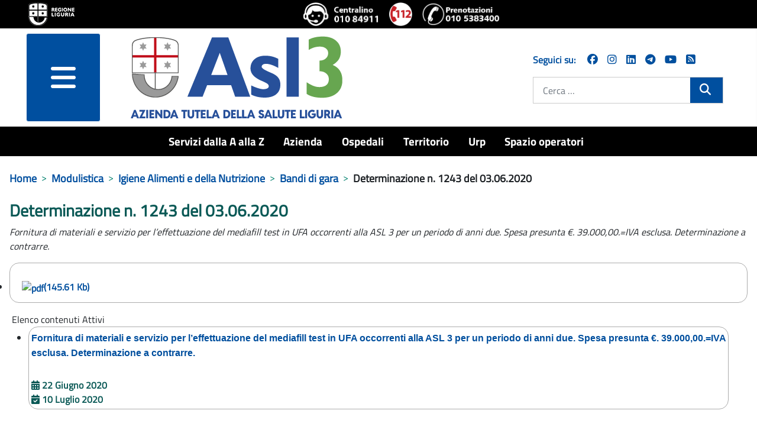

--- FILE ---
content_type: text/html; charset=utf-8
request_url: https://www.asl3.liguria.it/modulistica/igiene-degli-alimenti-e-della-nutrizione-moduli/document/10613.html?view=document&id=10613:determinazione-n-1243-del-03-06-2020&Itemid=144
body_size: 13459
content:
<!DOCTYPE html>
<html lang="it-it" dir="ltr">
<head>
	<meta charset="utf-8">
	<meta name="viewport" content="width=device-width, initial-scale=1">
	<meta property="og:title" content="Determinazione n. 1243 del 03.06.2020">
	<meta property="og:url" content="https://www.asl3.liguria.it/modulistica/igiene-degli-alimenti-e-della-nutrizione-moduli/document/10613.html?view=document&amp;id=10613:determinazione-n-1243-del-03-06-2020&amp;Itemid=144">
	<meta property="og:type" content="article">
	<meta name="generator" content="Joomla! - Open Source Content Management">
	<title>Determinazione n. 1243 del 03.06.2020 - ASL3</title>
	<link href="/media/templates/site/zulpoj4/images/short_favicon.ico" rel="shortcut icon" type="image/x-icon">
	<link href="/media/templates/site/zulpoj4/images/favicon.ico" rel="icon" type="image/ico">
	<link href="/media/system/images/joomla-favicon-pinned.svg" rel="mask-icon" color="#000">
	<link href="https://www.asl3.liguria.it/cerca.opensearch" rel="search" title="OpenSearch ASL3" type="application/opensearchdescription+xml">

	<link href="/media/system/css/joomla-fontawesome.min.css?744736" rel="lazy-stylesheet" /><noscript><link href="/media/system/css/joomla-fontawesome.min.css?744736" rel="stylesheet" /></noscript>
	<link href="/components/com_publiccompetitions/css/layout.css?744736" rel="stylesheet" />
	<link href="/media/templates/site/zulpoj4/css/global/colors_standard.min.css?744736" rel="stylesheet" />
	<link href="/media/templates/site/zulpoj4/css/template.min.css?744736" rel="stylesheet" />
	<link href="/media/templates/site/zulpoj4/css/user.css?744736" rel="stylesheet" />
	<link href="/media/templates/site/zulpoj4/css/usermobile.css?744736" rel="stylesheet" />
	<link href="/media/templates/site/zulpoj4/css/vendor/joomla-custom-elements/joomla-alert.min.css?0.2.0" rel="stylesheet" />
	<link href="/components/com_publiccompetitions/css/docs.css" rel="stylesheet" />
	<style>:root {
		--hue: 214;
		--template-bg-light: #f0f4fb;
		--template-text-dark: #495057;
		--template-text-light: #ffffff;
		--template-link-color: #2a69b8;
		--template-special-color: #001B4C;
		
	}</style>

	<script src="/media/vendor/metismenujs/js/metismenujs.min.js?1.4.0" defer></script>
	<script src="/media/vendor/jquery/js/jquery.min.js?3.7.1"></script>
	<script src="/media/legacy/js/jquery-noconflict.min.js?504da4"></script>
	<script src="/components/com_publiccompetitions/includes/functions.js?744736"></script>
	<script src="/media/templates/site/zulpoj4/js/template.js?744736"></script>
	<script src="/media/templates/site/zulpoj4/js/custom.js?744736"></script>
	<script src="/media/templates/site/zulpoj4/js/mod_menu/menu-metismenu.min.js?744736" defer></script>
	<script type="application/json" class="joomla-script-options new">{"joomla.jtext":{"MOD_FINDER_SEARCH_VALUE":"Cerca &hellip;","ERROR":"Errore","MESSAGE":"Messaggio","NOTICE":"Avviso","WARNING":"Attenzione","JCLOSE":"Chiudi","JOK":"OK","JOPEN":"Apri"},"system.paths":{"root":"","rootFull":"https://www.asl3.liguria.it/","base":"","baseFull":"https://www.asl3.liguria.it/"},"csrf.token":"4f10190bb5ddacfee9e51fc510ae0e41"}</script>
	<script src="/media/system/js/core.min.js?83f2c9"></script>
	<script src="/media/vendor/bootstrap/js/collapse.min.js?5.3.2" type="module"></script>
	<script src="/media/vendor/bootstrap/js/dropdown.min.js?5.3.2" type="module"></script>
	<script src="/media/vendor/bootstrap/js/offcanvas.min.js?5.3.2" type="module"></script>
	<script src="/media/com_finder/js/finder.min.js?5729ed" type="module"></script>
	<script src="/media/system/js/messages.min.js?7a5169" type="module"></script>
	<script type="application/ld+json">{"@context":"https://schema.org","@type":"BreadcrumbList","@id":"https://www.asl3.liguria.it/#/schema/BreadcrumbList/17","itemListElement":[{"@type":"ListItem","position":1,"item":{"@id":"https://www.asl3.liguria.it/","name":"Home"}},{"@type":"ListItem","position":2,"item":{"@id":"https://www.asl3.liguria.it/modulistica.html","name":"Modulistica"}},{"@type":"ListItem","position":3,"item":{"@id":"https://www.asl3.liguria.it/modulistica/igiene-degli-alimenti-e-della-nutrizione-moduli/documents/igiene-degli-alimenti-e-della-nutrizione.html?showSubCats=0&amp;showSubCatsDocs=0&amp;docCatOrderField=2&amp;docCatOrderDir=0&amp;docOrderField=1&amp;docOrderDir=0&amp;docPagination=0&amp;docLastModified=0&amp;showNameCat=0&amp;showDescrCat=1&amp;showSubCatsBreadcrumb=0&amp;docShowCategories=0&amp;docShowTitleBlock=0","name":"Igiene Alimenti e della Nutrizione"}},{"@type":"ListItem","position":4,"item":{"@id":"bandi-di-gara","name":"Bandi di gara"}},{"@type":"ListItem","position":5,"item":{"name":"Determinazione n. 1243 del 03.06.2020"}}]}</script>

  <!-- Matomo -->
  <script type="text/javascript">

    var _paq = window._paq = window._paq || [];
    /* tracker methods like "setCustomDimension" should be called before "trackPageView" */
    _paq.push(['trackPageView']);
    _paq.push(['enableLinkTracking']);

  (function() {
      var u="https://www.asl3.liguria.it/";
      _paq.push(["setTrackerUrl", u+"matomo.php"]);
      _paq.push(["setSiteId", "55"]);
      var d=document, g=d.createElement("script"), s=d.getElementsByTagName("script")[0];
      g.type="text/javascript"; g.async=true; g.defer=true; g.src=u+"matomo.php"; s.parentNode.insertBefore(g,s);
  })();

  </script>
  <!-- End Matomo Code -->

</head>

<body class="site com_publiccompetitions wrapper-static view-document no-layout no-task itemid-144">
	<header id="#header" class="header container-header full-width position-sticky sticky-top">

		<div class="headerBlock">                
							<div class="d-flex flex-column flex-md-row justify-content-md-between justify-content-start align-items-center py-1 px-5">
				
<div id="mod-custom173" class="mod-custom custom ">
	<div><a class="top_logo" title="vai al sito della Regione Liguria" href="http://www.regione.liguria.it"><img src="/images/logoRL.png" alt="Marchio della Regione Liguria" /></a></div> 
</div>

<div id="mod-custom172" class="mod-custom custom  iconeheader ">
	<div class="d-flex flex-row"><a title="chiama il centralino unico 010 84911" href="tel:+39010 84911"><img src="/images/icone/Logo-centralino-Asl3.png" alt="centralino unico 010 84911"></a><a title="chiama 112 NUE" href="tel:112"><img src="/images/icone/emergenza.png" alt="112 numero unico emergenza"></a><a title="Chiama il numero del CUP 0105383400 - numero unico prenotazioni telefoniche" href="tel:+390105383400" target="_blank" rel="noopener noreferrer"><img src="/images/icone/telefono-prenotazione-cup.png" alt="Chiama il numero del CUP 0105383400 - numero unico prenotazioni telefoniche"></a></div> 
</div>

				</div>
			
							<div class=" container-nav pb-0">
									</div>          
					</div> 

		<div id="headermenu" class="d-flex flex-column flex-md-row justify-content-md-around">
			<!--blocco menu e logo-->
							<div class="d-flex flex-row col-12 col-md-8">
					<!-- hamburger menu -->
													<div class="offcanvas-menu col-3 m-0">
								<nav class="navbar navbar-dark mt-0 opacity-80" aria-label="collapse navbar">
									<div class="navbar-brand row m-0 p-0 container d-flex justify-content-between">
									<div class="d-flex justify-content-end">
										<button class="navbar-toggler mx-auto b-0" type="button" data-bs-toggle="offcanvas" data-bs-target="#offcanvasRight" aria-controls="offcanvasRight">
										<i class="fa fa-bars d-block"><span class="sr-only">menu</span></i>	
										</button> 
									</div>	
																		</div>
								</nav>
								<div class="offcanvas offcanvas-end" tabindex="-1" id="offcanvasRight" aria-labelledby="offcanvasRightLabel">
									<div class="offcanvas-header shadow-custom-bottom d-flex flex-column"> <!-- d-flex flex-column  -->
										
										<div class="divButtonClose row align-self-baseline pb-1"> <!-- row align-self-baseline  -->
											<button type="button" class="btn-close text-reset" data-bs-dismiss="offcanvas" aria-label="Close"></button>
										</div>
										<div class="row align-self-baseline pt-1"> <!-- aggiunto -->
											<a href="/" id="offcanvasRightLabel" class="w80vw">
												<img class="h-auto" src="/images/logo/logo-asl3-rgb.png#joomlaImage://local-images/logo/logo-asl3-rgb.png?width=374&amp;height=154" alt="ASL3">									
											</a>
										</div>
									</div>
									<div class="offcanvas-body">
										<ul class="mod-menu mod-menu_dropdown-metismenu metismenu mod-list ">
<li class="metismenu-item item-1232 level-1"><a href="/servizi-dalla-a-alla-z.html" title="Servizi dalla A alla Z">Servizi dalla A alla Z</a></li><li class="metismenu-item item-148 level-1 deeper parent dropdown"><a href="/azienda.html" title="Azienda">Azienda</a><button class="mm-collapsed mm-toggler mm-toggler-link" aria-haspopup="true" aria-expanded="false" aria-label="Azienda"></button><ul class="navbar-nav me-auto mb-2"><li class="metismenu-item item-164 level-2 deeper parent dropdown"><a href="/azienda/organi-aziendali.html" title="Organi aziendali">Organi aziendali</a><button class="mm-collapsed mm-toggler mm-toggler-link" aria-haspopup="true" aria-expanded="false" aria-label="Organi aziendali"></button><ul class="navbar-nav me-auto mb-2"><li class="metismenu-item item-284 level-3 deeper parent dropdown"><a href="/azienda/organi-aziendali/direzione-aziendale.html" title="Direttore Generale">Direttore Generale</a><button class="mm-collapsed mm-toggler mm-toggler-link" aria-haspopup="true" aria-expanded="false" aria-label="Direttore Generale"></button><ul class="navbar-nav me-auto mb-2"><li class="metismenu-item item-416 level-4 deeper parent dropdown"><a href="/azienda/organi-aziendali/direzione-aziendale/staff.html" title="Strutture in Staff Direzione">Strutture in Staff Direzione</a><button class="mm-collapsed mm-toggler mm-toggler-link" aria-haspopup="true" aria-expanded="false" aria-label="Strutture in Staff Direzione"></button><ul class="navbar-nav me-auto mb-2"><li class="metismenu-item item-746 level-5 deeper parent dropdown"><a href="/azienda/organi-aziendali/direzione-aziendale/staff/strutture-staff-direzione-generale.html" title="Staff Direzione Generale">Staff Direzione Generale</a><button class="mm-collapsed mm-toggler mm-toggler-link" aria-haspopup="true" aria-expanded="false" aria-label="Staff Direzione Generale"></button><ul class="navbar-nav me-auto mb-2"><li class="metismenu-item item-763 level-6"><a href="/azienda/organi-aziendali/direzione-aziendale/staff/strutture-staff-direzione-generale/servizio-di-prevenzione-e-protezione.html" title="Servizio di Prevenzione e Protezione">Servizio di Prevenzione e Protezione</a></li><li class="metismenu-item item-2075 level-6"><a href="/azienda/organi-aziendali/direzione-aziendale/staff/strutture-staff-direzione-generale/ufficio-stampa-comunicazione-e-urp.html" title="Ufficio stampa, comunicazione e URP">Ufficio stampa, comunicazione e URP</a></li><li class="metismenu-item item-2076 level-6 deeper parent dropdown"><a href="/azienda/organi-aziendali/direzione-aziendale/staff/strutture-staff-direzione-generale/centro-alcologico-regionale-regione-liguria.html" title="Centro Alcologico Regionale - Regione Liguria ">Centro Alcologico Regionale - Regione Liguria </a><button class="mm-collapsed mm-toggler mm-toggler-link" aria-haspopup="true" aria-expanded="false" aria-label="Centro Alcologico Regionale - Regione Liguria "></button><ul class="navbar-nav me-auto mb-2"><li class="metismenu-item item-2248 level-7"><a href="/azienda/organi-aziendali/direzione-aziendale/staff/strutture-staff-direzione-generale/centro-alcologico-regionale-regione-liguria/attivita-centro-alcologico-regionale/documents/centro-alcologico-attivita.html?showNameCat=0&amp;showDescrCat=2&amp;showSubCats=0&amp;showSubCatsDocs=0&amp;showSubCatsBreadcrumb=0&amp;docCatOrderField=2&amp;docCatOrderDir=0&amp;docOrderField=2&amp;docOrderDir=1&amp;docPagination=0&amp;docShowCategories=0&amp;docShowTitleBlock=0&amp;docLastModified=0" title="Attività">Attività</a></li><li class="metismenu-item item-2249 level-7"><a href="/azienda/organi-aziendali/direzione-aziendale/staff/strutture-staff-direzione-generale/centro-alcologico-regionale-regione-liguria/pubblicazioni-scientifiche/documents/centro-studi-articoli-scientifici.html?showNameCat=0&amp;showDescrCat=2&amp;showSubCats=0&amp;showSubCatsDocs=0&amp;showSubCatsBreadcrumb=0&amp;docCatOrderField=2&amp;docCatOrderDir=0&amp;docOrderField=2&amp;docOrderDir=1&amp;docPagination=0&amp;docShowCategories=0&amp;docShowTitleBlock=0&amp;docLastModified=0" title="Pubblicazioni scientifiche">Pubblicazioni scientifiche</a></li></ul></li></ul></li><li class="metismenu-item item-2089 level-5 deeper parent dropdown"><a href="/azienda/organi-aziendali/direzione-aziendale/staff/strutture-staff-direzione-sanitaria.html" title="Staff Direzione Sanitaria">Staff Direzione Sanitaria</a><button class="mm-collapsed mm-toggler mm-toggler-link" aria-haspopup="true" aria-expanded="false" aria-label="Staff Direzione Sanitaria"></button><ul class="navbar-nav me-auto mb-2"><li class="metismenu-item item-2090 level-6"><a href="/azienda/organi-aziendali/direzione-aziendale/staff/strutture-staff-direzione-sanitaria/farmaceutica-ospedaliera.html" title="Farmaceutica Ospedaliera">Farmaceutica Ospedaliera</a></li><li class="metismenu-item item-2091 level-6"><a href="/azienda/organi-aziendali/direzione-aziendale/staff/strutture-staff-direzione-sanitaria/professioni-sanitarie.html" title="Professioni sanitarie">Professioni sanitarie</a></li><li class="metismenu-item item-2092 level-6"><a href="/azienda/organi-aziendali/direzione-aziendale/staff/strutture-staff-direzione-sanitaria/governo-clinico-e-programmazione-sanitaria.html" title="Governo Clinico e Programmazione Sanitaria ">Governo Clinico e Programmazione Sanitaria </a></li><li class="metismenu-item item-2093 level-6"><a href="/azienda/organi-aziendali/direzione-aziendale/staff/strutture-staff-direzione-sanitaria/valutazione-attivita-sanitarie-e-soggetti-erogatori-esterni.html" title="Valutazione delle attività sanitarie e dei soggetti erogatori esterni ">Valutazione delle attività sanitarie e dei soggetti erogatori esterni </a></li><li class="metismenu-item item-2094 level-6"><a href="/azienda/organi-aziendali/direzione-aziendale/staff/strutture-staff-direzione-sanitaria/gestione-rifiuti.html" title="Gestione rifiuti ">Gestione rifiuti </a></li><li class="metismenu-item item-2095 level-6"><a href="/valutazione-organizzazione-screening.html" title="Valutazione e Organizzazione dello Screening ">Valutazione e Organizzazione dello Screening </a></li><li class="metismenu-item item-2096 level-6"><a href="/azienda/organi-aziendali/direzione-aziendale/staff/strutture-staff-direzione-sanitaria/servizio-ispettivo-e-attivita-extra-istituzionali.html" title="Servizio ispettivo e Attività extra-istituzionali del personale ">Servizio ispettivo e Attività extra-istituzionali del personale </a></li><li class="metismenu-item item-2102 level-6"><a href="/azienda/organi-aziendali/direzione-aziendale/staff/strutture-staff-direzione-sanitaria/centro-assistenza-vulnologica.html" title="Vulnologia">Vulnologia</a></li></ul></li><li class="metismenu-item item-1161 level-5 deeper parent dropdown"><a href="/azienda/organi-aziendali/direzione-aziendale/staff/strutture-staff-direzione-socio-sanitaria.html" title="Staff Direzione Socio Sanitaria">Staff Direzione Socio Sanitaria</a><button class="mm-collapsed mm-toggler mm-toggler-link" aria-haspopup="true" aria-expanded="false" aria-label="Staff Direzione Socio Sanitaria"></button><ul class="navbar-nav me-auto mb-2"><li class="metismenu-item item-2097 level-6"><a href="/azienda/organi-aziendali/direzione-aziendale/staff/strutture-staff-direzione-socio-sanitaria/farmaceutica-territoriale.html" title="Farmaceutica Territoriale ">Farmaceutica Territoriale </a></li><li class="metismenu-item item-2098 level-6"><a href="/azienda/organi-aziendali/direzione-aziendale/staff/strutture-staff-direzione-socio-sanitaria/assistenza-sanitaria-di-base-specialistica-metropolitana-e-farmaceutica.html" title="Assistenza sanitaria di base, specialistica metropolitana e farmaceutica">Assistenza sanitaria di base, specialistica metropolitana e farmaceutica</a></li><li class="metismenu-item item-2099 level-6"><a href="/azienda/organi-aziendali/direzione-aziendale/staff/strutture-staff-direzione-socio-sanitaria/gestione-rete-medici-convenzionati-aziendali.html" title="Gestione rete Medici Convenzionati aziendali ">Gestione rete Medici Convenzionati aziendali </a></li><li class="metismenu-item item-2100 level-6"><a href="/azienda/organi-aziendali/direzione-aziendale/staff/strutture-staff-direzione-socio-sanitaria/funzione-amministrativa.html" title="Funzione amministrativa ">Funzione amministrativa </a></li><li class="metismenu-item item-2101 level-6"><a href="/azienda/organi-aziendali/direzione-aziendale/staff/strutture-staff-direzione-socio-sanitaria/integrazione-sociosanitaria-e-ospedale-territorio.html" title="Integrazione Sociosanitaria e Ospedale Territorio">Integrazione Sociosanitaria e Ospedale Territorio</a></li></ul></li><li class="metismenu-item item-2220 level-5 deeper parent dropdown"><a href="/azienda/organi-aziendali/direzione-aziendale/staff/staff-direzione-amministrativa.html" title="Staff Direzione Amministrativa">Staff Direzione Amministrativa</a><button class="mm-collapsed mm-toggler mm-toggler-link" aria-haspopup="true" aria-expanded="false" aria-label="Staff Direzione Amministrativa"></button><ul class="navbar-nav me-auto mb-2"><li class="metismenu-item item-2221 level-6"><a href="/azienda/organi-aziendali/direzione-aziendale/staff/staff-direzione-amministrativa/controllo-di-gestione.html" title="Controllo di Gestione">Controllo di Gestione</a></li></ul></li></ul></li></ul></li><li class="metismenu-item item-285 level-3"><a href="/azienda/organi-aziendali/collegio-di-direzione.html" title="Collegio di direzione ">Collegio di direzione </a></li><li class="metismenu-item item-286 level-3"><a href="/azienda/organi-aziendali/collegio-sindacale.html" title="Collegio sindacale">Collegio sindacale</a></li></ul></li><li class="metismenu-item item-282 level-2"><a href="/azienda/organigramma.html" title="Organigramma">Organigramma</a></li><li class="metismenu-item item-283 level-2"><a href="/azienda/atto-aziendale.html" title="Atto aziendale">Atto aziendale</a></li><li class="metismenu-item item-410 level-2"><a href="/azienda/carta-dei-servizi.html" title="Carta dei servizi">Carta dei servizi</a></li><li class="metismenu-item item-411 level-2"><a href="/azienda/comitato-unico-di-garanzia.html" title="Comitato Unico di Garanzia">Comitato Unico di Garanzia</a></li><li class="metismenu-item item-277 level-2 deeper parent dropdown"><a href="/azienda/dipartimenti.html" title="Dipartimenti">Dipartimenti</a><button class="mm-collapsed mm-toggler mm-toggler-link" aria-haspopup="true" aria-expanded="false" aria-label="Dipartimenti"></button><ul class="navbar-nav me-auto mb-2"><li class="metismenu-item item-292 level-3 deeper parent dropdown"><a href="/azienda/dipartimenti/dipartimenti-direzione-sanitaria.html" title="Dipartimenti direzione sanitaria">Dipartimenti direzione sanitaria</a><button class="mm-collapsed mm-toggler mm-toggler-link" aria-haspopup="true" aria-expanded="false" aria-label="Dipartimenti direzione sanitaria"></button><ul class="navbar-nav me-auto mb-2"><li class="metismenu-item item-313 level-4"><a href="/azienda/dipartimenti/dipartimenti-direzione-sanitaria/dipartimento-chirurgie.html" title="Chirurgico">Chirurgico</a></li><li class="metismenu-item item-307 level-4"><a href="/azienda/dipartimenti/dipartimenti-direzione-sanitaria/dipartimento-emergenza-e-accettazione.html" title="Emergenza e accettazione">Emergenza e accettazione</a></li><li class="metismenu-item item-309 level-4"><a href="/azienda/dipartimenti/dipartimenti-direzione-sanitaria/dipartimento-delle-immagini.html" title="Immagini">Immagini</a></li><li class="metismenu-item item-311 level-4"><a href="/azienda/dipartimenti/dipartimenti-direzione-sanitaria/dipartimento-materno-infantile.html" title="Ostetrico ginecologico e del bambino">Ostetrico ginecologico e del bambino</a></li><li class="metismenu-item item-314 level-4"><a href="/azienda/dipartimenti/dipartimenti-direzione-sanitaria/dipartimento-medico-cardiologico.html" title="Medico cardiologico">Medico cardiologico</a></li><li class="metismenu-item item-308 level-4"><a href="/azienda/dipartimenti/dipartimenti-direzione-sanitaria/dipartimento-patologia-clinica.html" title="Patologia clinica">Patologia clinica</a></li><li class="metismenu-item item-414 level-4"><a href="/azienda/dipartimenti/dipartimenti-direzione-sanitaria/prevenzione.html" title="Prevenzione">Prevenzione</a></li><li class="metismenu-item item-310 level-4"><a href="/azienda/dipartimenti/dipartimenti-direzione-sanitaria/dipartimento-specialita-mediche.html" title="Specialità mediche">Specialità mediche</a></li></ul></li><li class="metismenu-item item-293 level-3 deeper parent dropdown"><a href="/azienda/dipartimenti/dipartimenti-direzione-sociosanitaria.html" title="Dipartimenti direzione sociosanitaria">Dipartimenti direzione sociosanitaria</a><button class="mm-collapsed mm-toggler mm-toggler-link" aria-haspopup="true" aria-expanded="false" aria-label="Dipartimenti direzione sociosanitaria"></button><ul class="navbar-nav me-auto mb-2"><li class="metismenu-item item-413 level-4"><a href="/azienda/dipartimenti/dipartimenti-direzione-sociosanitaria/cure-primarie.html" title="Cure primarie">Cure primarie</a></li><li class="metismenu-item item-415 level-4"><a href="/azienda/dipartimenti/dipartimenti-direzione-sociosanitaria/salute-mentale-e-dipendenze.html" title="Salute mentale e dipendenze">Salute mentale e dipendenze</a></li></ul></li><li class="metismenu-item item-294 level-3 deeper parent dropdown"><a href="/azienda/dipartimenti/dipartimenti-direzione-amministrativa.html" title="Dipartimenti direzione amministrativa">Dipartimenti direzione amministrativa</a><button class="mm-collapsed mm-toggler mm-toggler-link" aria-haspopup="true" aria-expanded="false" aria-label="Dipartimenti direzione amministrativa"></button><ul class="navbar-nav me-auto mb-2"><li class="metismenu-item item-408 level-4"><a href="/azienda/dipartimenti/dipartimenti-direzione-amministrativa/dipartimento-amministrativo.html" title="Dipartimento amministrativo">Dipartimento amministrativo</a></li><li class="metismenu-item item-296 level-4"><a href="/azienda/dipartimenti/dipartimenti-direzione-amministrativa/dipartimento-tecnico-infrastrutture.html" title="Dipartimento tecnico">Dipartimento tecnico</a></li></ul></li><li class="metismenu-item item-2057 level-3"><a href="/azienda/dipartimenti/dipartimenti-funzionali.html" title="Dipartimenti funzionali">Dipartimenti funzionali</a></li></ul></li><li class="metismenu-item item-278 level-2"><a href="/azienda/regolamenti/documents/regolamenti.html?showNameCat=0&amp;showDescrCat=2&amp;showSubCats=1&amp;showSubCatsDocs=0&amp;showSubCatsBreadcrumb=0&amp;docCatOrderField=1&amp;docCatOrderDir=1&amp;docOrderField=2&amp;docOrderDir=1&amp;docPagination=0&amp;docShowCategories=0&amp;docShowTitleBlock=0&amp;docLastModified=0" title="Regolamenti">Regolamenti</a></li><li class="metismenu-item item-280 level-2"><a href="/azienda/qualità.html" title="Qualità">Qualità</a></li><li class="metismenu-item item-720 level-2"><a href="/spazio-operatori/formazione-spazio-operatori.html" title="Formazione">Formazione</a></li><li class="metismenu-item item-835 level-2 deeper parent dropdown"><a href="/azienda/area-stampa.html" title="Area stampa">Area stampa</a><button class="mm-collapsed mm-toggler mm-toggler-link" aria-haspopup="true" aria-expanded="false" aria-label="Area stampa"></button><ul class="navbar-nav me-auto mb-2"><li class="metismenu-item item-2287 level-3"><a href="/azienda/area-stampa/comunicati-stampa-2026.html" title="Comunicati stampa 2026">Comunicati stampa 2026</a></li><li class="metismenu-item item-2224 level-3"><a href="/azienda/area-stampa/comunicati-stampa-2025.html" title="Comunicati stampa 2025">Comunicati stampa 2025</a></li><li class="metismenu-item item-2008 level-3"><a href="/azienda/area-stampa/comunicati-stampa-2024.html" title="Comunicati stampa 2024">Comunicati stampa 2024</a></li><li class="metismenu-item item-1921 level-3"><a href="/azienda/area-stampa/comunicati-stampa-2023.html" title="Comunicati stampa 2023">Comunicati stampa 2023</a></li><li class="metismenu-item item-1801 level-3"><a href="/azienda/area-stampa/comunicati-stampa-2022.html" title="Comunicati stampa 2022">Comunicati stampa 2022</a></li><li class="metismenu-item item-1707 level-3"><a href="/azienda/area-stampa/comunicati-stampa-2021.html" title="Comunicati stampa 2021">Comunicati stampa 2021</a></li><li class="metismenu-item item-1542 level-3"><a href="/azienda/area-stampa/comunicati-stampa-2020.html" title="Comunicati stampa 2020">Comunicati stampa 2020</a></li><li class="metismenu-item item-1143 level-3"><a href="/azienda/area-stampa/comunicati-stampa-2019.html" title="Comunicati stampa 2019">Comunicati stampa 2019</a></li><li class="metismenu-item item-1060 level-3"><a href="/azienda/area-stampa/comunicai-stampa-2018.html" title="Comunicati stampa 2018">Comunicati stampa 2018</a></li><li class="metismenu-item item-984 level-3"><a href="/azienda/area-stampa/comunicati-stampa-2017.html" title="Comunicati stampa 2017">Comunicati stampa 2017</a></li><li class="metismenu-item item-819 level-3"><a href="/azienda/area-stampa/comunicati-stampa-2016.html" title="Comunicati stampa 2016">Comunicati stampa 2016</a></li><li class="metismenu-item item-1133 level-3"><a href="/azienda/area-stampa/archivio-newsletter.html" title="Archivio Newsletter">Archivio Newsletter</a></li><li class="metismenu-item item-1559 level-3"><a href="/azienda/area-stampa/social-media-netiquette-e-informativa-privacy.html" title="Social media: netiquette e informativa privacy">Social media: netiquette e informativa privacy</a></li></ul></li><li class="metismenu-item item-1051 level-2"><a href="/amministrazione-trasparente/servizi-erogati/liste-di-attesa.html" title="Liste di attesa">Liste di attesa</a></li><li class="metismenu-item item-1876 level-2"><a href="/azienda/lavoro-agile.html" title="Lavoro agile">Lavoro agile</a></li><li class="metismenu-item item-2140 level-2"><a href="/azienda/organi-aziendali/direzione-aziendale/staff/strutture-staff-direzione-generale/ufficio-stampa-comunicazione-e-urp.html" title="Comunicazione">Comunicazione</a></li><li class="metismenu-item item-2172 level-2"><a href="/azienda/pnrr.html" title="PNRR">PNRR</a></li><li class="metismenu-item item-2219 level-2"><a href="/azienda/welfare-aziendale/publiccompetitions/?showAlberaturaDesc=0&amp;show_loghi_menu=2&amp;showProgressBar=0&amp;showBandi=1&amp;pcOrderField=0&amp;pcOrderDir=1&amp;pcQuickSearch=0&amp;pcPagination=0&amp;pcPaginationResults=0&amp;showStatus=1" title="Welfare aziendale">Welfare aziendale</a></li></ul></li><li class="metismenu-item item-143 level-1 deeper parent dropdown"><a href="/ospedali.html" title="Ospedali">Ospedali</a><button class="mm-collapsed mm-toggler mm-toggler-link" aria-haspopup="true" aria-expanded="false" aria-label="Ospedali"></button><ul class="navbar-nav me-auto mb-2"><li class="metismenu-item item-269 level-2 deeper parent dropdown"><a href="/ospedali/presidio-ospedaliero-unico.html" title="Presidio Ospedaliero Unico">Presidio Ospedaliero Unico</a><button class="mm-collapsed mm-toggler mm-toggler-link" aria-haspopup="true" aria-expanded="false" aria-label="Presidio Ospedaliero Unico"></button><ul class="navbar-nav me-auto mb-2"><li class="metismenu-item item-1602 level-3"><a href="/ospedali/presidio-ospedaliero-unico/richiesta-cartella-clinica.html" title="Richiesta cartella clinica">Richiesta cartella clinica</a></li></ul></li><li class="metismenu-item item-271 level-2 deeper parent dropdown"><a href="/ospedali/villa-scassi-sampierdarena.html" title="Villa Scassi - Sampierdarena">Villa Scassi - Sampierdarena</a><button class="mm-collapsed mm-toggler mm-toggler-link" aria-haspopup="true" aria-expanded="false" aria-label="Villa Scassi - Sampierdarena"></button><ul class="navbar-nav me-auto mb-2"><li class="metismenu-item item-629 level-3"><a href="/ospedali/villa-scassi-sampierdarena/ospedale-a-misura-di-donna.html" title="Ospedale a misura donna ">Ospedale a misura donna </a></li><li class="metismenu-item item-797 level-3"><a href="/ospedali/villa-scassi-sampierdarena/meglio-a-casa.html" title="Meglio a casa">Meglio a casa</a></li><li class="metismenu-item item-2062 level-3"><a href="/ospedali/villa-scassi-sampierdarena/progetto-a-c-e-m.html" title="Progetto A.C.E.M.">Progetto A.C.E.M.</a></li><li class="metismenu-item item-2144 level-3 deeper parent dropdown"><a href="/ospedali/villa-scassi-sampierdarena/breast-unit-centro-di-senologia.html" title="Breast Unit - Centro di senologia">Breast Unit - Centro di senologia</a><button class="mm-collapsed mm-toggler mm-toggler-link" aria-haspopup="true" aria-expanded="false" aria-label="Breast Unit - Centro di senologia"></button><ul class="navbar-nav me-auto mb-2"><li class="metismenu-item item-2160 level-4"><a href="/ospedali/villa-scassi-sampierdarena/breast-unit-centro-di-senologia/breast-unit-chi-siamo.html" title="Chi siamo">Chi siamo</a></li><li class="metismenu-item item-2163 level-4"><a href="/ospedali/villa-scassi-sampierdarena/breast-unit-centro-di-senologia/breast-unit-come-accedere.html" title="Come accedere">Come accedere</a></li><li class="metismenu-item item-2162 level-4"><a href="/ospedali/villa-scassi-sampierdarena/breast-unit-centro-di-senologia/breast-unit-servizi.html" title="I servizi a disposizione in caso di priorità o urgenza">I servizi a disposizione in caso di priorità o urgenza</a></li><li class="metismenu-item item-2161 level-4"><a href="/ospedali/villa-scassi-sampierdarena/breast-unit-centro-di-senologia/breast-unit-percorso.html" title="Il percorso">Il percorso</a></li><li class="metismenu-item item-2166 level-4 deeper parent dropdown"><a href="/ospedali/villa-scassi-sampierdarena/breast-unit-centro-di-senologia/breast-unit-ulteriori-servizi.html" title="Ulteriori servizi">Ulteriori servizi</a><button class="mm-collapsed mm-toggler mm-toggler-link" aria-haspopup="true" aria-expanded="false" aria-label="Ulteriori servizi"></button><ul class="navbar-nav me-auto mb-2"><li class="metismenu-item item-2164 level-5"><a href="/ospedali/villa-scassi-sampierdarena/breast-unit-centro-di-senologia/breast-unit-ulteriori-servizi/servizio-di-psico-oncologia.html" title="Servizio di psico-oncologia">Servizio di psico-oncologia</a></li><li class="metismenu-item item-2169 level-5"><a href="/valutazione-organizzazione-screening/tumore-mammella.html" title="Screening">Screening</a></li><li class="metismenu-item item-2170 level-5"><a href="/ospedali/villa-scassi-sampierdarena/breast-unit-centro-di-senologia/breast-unit-ulteriori-servizi/ass-noi-ci-siamo-tumore-al-seno-metastatico.html" title="Ass. Noi ci siamo - Tumore al seno metastatico">Ass. Noi ci siamo - Tumore al seno metastatico</a></li><li class="metismenu-item item-2171 level-5"><a href="/ospedali/villa-scassi-sampierdarena/breast-unit-centro-di-senologia/breast-unit-ulteriori-servizi/centro-medicina-integrata.html" title="Centro Medicina integrata">Centro Medicina integrata</a></li></ul></li><li class="metismenu-item item-2165 level-4"><a href="/ospedali/villa-scassi-sampierdarena/breast-unit-centro-di-senologia/breast-unit-il-parco-tecnologico.html" title="Il parco tecnologico">Il parco tecnologico</a></li><li class="metismenu-item item-2167 level-4"><a href="/ospedali/villa-scassi-sampierdarena/breast-unit-centro-di-senologia/breast-unit-contatti.html" title="Contatti">Contatti</a></li></ul></li><li class="metismenu-item item-2175 level-3"><a href="/ospedali/villa-scassi-sampierdarena/cittadini-si-nasce.html" title="Cittadini si nasce">Cittadini si nasce</a></li></ul></li><li class="metismenu-item item-274 level-2"><a href="/ospedali/la-colletta-arenzano.html" title="La Colletta - Arenzano">La Colletta - Arenzano</a></li><li class="metismenu-item item-270 level-2"><a href="/ospedali/micone-sestri-ponente.html" title="Micone - Sestri Ponente ">Micone - Sestri Ponente </a></li><li class="metismenu-item item-272 level-2"><a href="/ospedali/gallino-pontedecimo.html" title="Gallino - Pontedecimo ">Gallino - Pontedecimo </a></li><li class="metismenu-item item-361 level-2"><a href="/ospedali/emergenza.html" title="Emergenza">Emergenza</a></li></ul></li><li class="metismenu-item item-1233 level-1 deeper parent dropdown"><a href="/territorio.html" title="Territorio">Territorio</a><button class="mm-collapsed mm-toggler mm-toggler-link" aria-haspopup="true" aria-expanded="false" aria-label="Territorio"></button><ul class="navbar-nav me-auto mb-2"><li class="metismenu-item item-1234 level-2 deeper parent dropdown"><a href="/territorio/distretti.html" title="Distretti">Distretti</a><button class="mm-collapsed mm-toggler mm-toggler-link" aria-haspopup="true" aria-expanded="false" aria-label="Distretti"></button><ul class="navbar-nav me-auto mb-2"><li class="metismenu-item item-1235 level-3 deeper parent dropdown"><a href="/territorio/distretti/distretto-8-ponente.html" title="Distretto 8 Ponente">Distretto 8 Ponente</a><button class="mm-collapsed mm-toggler mm-toggler-link" aria-haspopup="true" aria-expanded="false" aria-label="Distretto 8 Ponente"></button><ul class="navbar-nav me-auto mb-2"><li class="metismenu-item item-2152 level-4 deeper parent dropdown"><a href="/territorio/distretti/distretto-8-ponente/attivita-sedi-distretto-8.html" title="Attività sedi Distretto 8">Attività sedi Distretto 8</a><button class="mm-collapsed mm-toggler mm-toggler-link" aria-haspopup="true" aria-expanded="false" aria-label="Attività sedi Distretto 8"></button><ul class="navbar-nav me-auto mb-2"><li class="metismenu-item item-2149 level-5"><a href="/territorio/distretti/distretto-8-ponente/attivita-sedi-distretto-8/genova-voltri-via-camozzini.html" title="Genova Voltri - Via Camozzini">Genova Voltri - Via Camozzini</a></li><li class="metismenu-item item-2150 level-5"><a href="/territorio/distretti/distretto-8-ponente/attivita-sedi-distretto-8/genova-voltri-casa-di-comunita.html" title="Genova Voltri - Casa della Comunità">Genova Voltri - Casa della Comunità</a></li><li class="metismenu-item item-2241 level-5"><a href="/territorio/distretti/distretto-8-ponente/attivita-sedi-distretto-8/genova-pra-poliambulatorio-ca-nova.html" title="Genova Pra' - Poliambulatorio Ca' Nova">Genova Pra' - Poliambulatorio Ca' Nova</a></li><li class="metismenu-item item-2151 level-5"><a href="/territorio/distretti/distretto-8-ponente/attivita-sedi-distretto-8/genova-pra-poliambulatorio-villa-de-mari.html" title="Genova Pra' - Poliambulatorio Villa De Mari">Genova Pra' - Poliambulatorio Villa De Mari</a></li><li class="metismenu-item item-2153 level-5"><a href="/territorio/distretti/distretto-8-ponente/attivita-sedi-distretto-8/genova-pegli-palazzo-della-salute-martinez.html" title="Genova Pegli - Casa della Comunità">Genova Pegli - Casa della Comunità</a></li><li class="metismenu-item item-2154 level-5"><a href="/territorio/distretti/distretto-8-ponente/attivita-sedi-distretto-8/arenzano-poliambulatorio-golgi.html" title="Arenzano - Poliambulatorio Golgi">Arenzano - Poliambulatorio Golgi</a></li><li class="metismenu-item item-2155 level-5"><a href="/territorio/distretti/distretto-8-ponente/attivita-sedi-distretto-8/cogoleto-poliambulatorio.html" title="Cogoleto - Poliambulatorio">Cogoleto - Poliambulatorio</a></li><li class="metismenu-item item-2156 level-5"><a href="/territorio/distretti/distretto-8-ponente/attivita-sedi-distretto-8/masone-poliambulatorio.html" title="Masone - Poliambulatorio">Masone - Poliambulatorio</a></li><li class="metismenu-item item-2157 level-5"><a href="/territorio/distretti/distretto-8-ponente/attivita-sedi-distretto-8/campo-ligure-poliambulatorio.html" title="Campo Ligure - Poliambulatorio">Campo Ligure - Poliambulatorio</a></li><li class="metismenu-item item-2158 level-5"><a href="/territorio/distretti/distretto-8-ponente/attivita-sedi-distretto-8/rossiglione-poliambulatorio.html" title="Rossiglione - Poliambulatorio">Rossiglione - Poliambulatorio</a></li></ul></li></ul></li><li class="metismenu-item item-1237 level-3 deeper parent dropdown"><a href="/territorio/distretti/distretto-9-medio-ponente.html" title="Distretto 9 Medio Ponente">Distretto 9 Medio Ponente</a><button class="mm-collapsed mm-toggler mm-toggler-link" aria-haspopup="true" aria-expanded="false" aria-label="Distretto 9 Medio Ponente"></button><ul class="navbar-nav me-auto mb-2"><li class="metismenu-item item-2176 level-4 deeper parent dropdown"><a href="/territorio/distretti/distretto-9-medio-ponente/attivita-sedi-distretto-9.html" title="Attività sedi Distretto 9">Attività sedi Distretto 9</a><button class="mm-collapsed mm-toggler mm-toggler-link" aria-haspopup="true" aria-expanded="false" aria-label="Attività sedi Distretto 9"></button><ul class="navbar-nav me-auto mb-2"><li class="metismenu-item item-2177 level-5"><a href="/territorio/distretti/distretto-9-medio-ponente/attivita-sedi-distretto-9/genova-sestri-ponente-palazzo-della-salute-ex-manifattura-tabacchi.html" title="Genova Sestri Ponente - Casa della Comunità">Genova Sestri Ponente - Casa della Comunità</a></li><li class="metismenu-item item-2178 level-5"><a href="/territorio/distretti/distretto-9-medio-ponente/attivita-sedi-distretto-9/genova-sampierdarena-casa-della-comunita.html" title="Genova Sampierdarena - Casa della Comunità Fiumara">Genova Sampierdarena - Casa della Comunità Fiumara</a></li></ul></li></ul></li><li class="metismenu-item item-1240 level-3 deeper parent dropdown"><a href="/territorio/distretti/distretto-10-valpolcevera-e-valle-scrivia.html" title="Distretto 10 Valpolcevera e Valle Scrivia">Distretto 10 Valpolcevera e Valle Scrivia</a><button class="mm-collapsed mm-toggler mm-toggler-link" aria-haspopup="true" aria-expanded="false" aria-label="Distretto 10 Valpolcevera e Valle Scrivia"></button><ul class="navbar-nav me-auto mb-2"><li class="metismenu-item item-2179 level-4 deeper parent dropdown"><a href="/territorio/distretti/distretto-10-valpolcevera-e-valle-scrivia/attivita-sedi-distretto-10.html" title="Attività sedi Distretto 10">Attività sedi Distretto 10</a><button class="mm-collapsed mm-toggler mm-toggler-link" aria-haspopup="true" aria-expanded="false" aria-label="Attività sedi Distretto 10"></button><ul class="navbar-nav me-auto mb-2"><li class="metismenu-item item-2180 level-5"><a href="/territorio/distretti/distretto-10-valpolcevera-e-valle-scrivia/attivita-sedi-distretto-10/genova-bolzaneto-via-bonghi.html" title="Genova Bolzaneto - Via Bonghi">Genova Bolzaneto - Via Bonghi</a></li><li class="metismenu-item item-2181 level-5"><a href="/territorio/distretti/distretto-10-valpolcevera-e-valle-scrivia/attivita-sedi-distretto-10/genova-pontedecimo-via-ospedale-gallino.html" title="Genova Pontedecimo - Via Ospedale Gallino">Genova Pontedecimo - Via Ospedale Gallino</a></li><li class="metismenu-item item-2182 level-5"><a href="/territorio/distretti/distretto-10-valpolcevera-e-valle-scrivia/attivita-sedi-distretto-10/genova-certosa-via-canepari.html" title="Genova Certosa - Via Canepari">Genova Certosa - Via Canepari</a></li><li class="metismenu-item item-2183 level-5"><a href="/territorio/distretti/distretto-10-valpolcevera-e-valle-scrivia/attivita-sedi-distretto-10/genova-rivarolo-via-cambiaso.html" title="Genova Rivarolo - Via Cambiaso">Genova Rivarolo - Via Cambiaso</a></li><li class="metismenu-item item-2184 level-5"><a href="/territorio/distretti/distretto-10-valpolcevera-e-valle-scrivia/attivita-sedi-distretto-10/borgo-fornari.html" title="Borgo Fornari - Casa della Comunità">Borgo Fornari - Casa della Comunità</a></li></ul></li></ul></li><li class="metismenu-item item-1242 level-3 deeper parent dropdown"><a href="/territorio/distretti/distretto-11-centro.html" title="Distretto 11 Centro">Distretto 11 Centro</a><button class="mm-collapsed mm-toggler mm-toggler-link" aria-haspopup="true" aria-expanded="false" aria-label="Distretto 11 Centro"></button><ul class="navbar-nav me-auto mb-2"><li class="metismenu-item item-2185 level-4 deeper parent dropdown"><a href="/territorio/distretti/distretto-11-centro/attivita-sedi-distretto-11.html" title="Attività sedi Distretto 11">Attività sedi Distretto 11</a><button class="mm-collapsed mm-toggler mm-toggler-link" aria-haspopup="true" aria-expanded="false" aria-label="Attività sedi Distretto 11"></button><ul class="navbar-nav me-auto mb-2"><li class="metismenu-item item-2186 level-5"><a href="/territorio/distretti/distretto-11-centro/attivita-sedi-distretto-11/poliambulatorio-assarotti.html" title="Poliambulatorio Assarotti">Poliambulatorio Assarotti</a></li><li class="metismenu-item item-2187 level-5"><a href="/territorio/distretti/distretto-11-centro/attivita-sedi-distretto-11/poliambulatorio-xii-ottobre.html" title="Poliambulatorio XII Ottobre">Poliambulatorio XII Ottobre</a></li></ul></li></ul></li><li class="metismenu-item item-1244 level-3 deeper parent dropdown"><a href="/territorio/distretti/distretto-12-valbisagno-e-valtrebbia.html" title="Distretto 12 Valbisagno e Valtrebbia">Distretto 12 Valbisagno e Valtrebbia</a><button class="mm-collapsed mm-toggler mm-toggler-link" aria-haspopup="true" aria-expanded="false" aria-label="Distretto 12 Valbisagno e Valtrebbia"></button><ul class="navbar-nav me-auto mb-2"><li class="metismenu-item item-2190 level-4 deeper parent dropdown"><a href="/territorio/distretti/distretto-12-valbisagno-e-valtrebbia/attivita-sedi-distretto-12.html" title="Attività sedi Distretto 12">Attività sedi Distretto 12</a><button class="mm-collapsed mm-toggler mm-toggler-link" aria-haspopup="true" aria-expanded="false" aria-label="Attività sedi Distretto 12"></button><ul class="navbar-nav me-auto mb-2"><li class="metismenu-item item-2191 level-5"><a href="/territorio/distretti/distretto-12-valbisagno-e-valtrebbia/attivita-sedi-distretto-12/via-archimede-casa-della-comunita.html" title="Via Archimede - Casa della Comunità">Via Archimede - Casa della Comunità</a></li><li class="metismenu-item item-2192 level-5"><a href="/territorio/distretti/distretto-12-valbisagno-e-valtrebbia/attivita-sedi-distretto-12/genova-struppa-casa-di-comunita.html" title="Genova Struppa - Casa della Comunità">Genova Struppa - Casa della Comunità</a></li><li class="metismenu-item item-2193 level-5"><a href="/territorio/distretti/distretto-12-valbisagno-e-valtrebbia/attivita-sedi-distretto-12/bargagli-poliambulatorio.html" title="Bargagli - Poliambulatorio">Bargagli - Poliambulatorio</a></li><li class="metismenu-item item-2194 level-5"><a href="/territorio/distretti/distretto-12-valbisagno-e-valtrebbia/attivita-sedi-distretto-12/torriglia-poliambulatorio.html" title="Torriglia - Poliambulatorio">Torriglia - Poliambulatorio</a></li></ul></li></ul></li><li class="metismenu-item item-1245 level-3 deeper parent dropdown"><a href="/territorio/distretti/distretto-13-levante.html" title="Distretto 13 Levante">Distretto 13 Levante</a><button class="mm-collapsed mm-toggler mm-toggler-link" aria-haspopup="true" aria-expanded="false" aria-label="Distretto 13 Levante"></button><ul class="navbar-nav me-auto mb-2"><li class="metismenu-item item-2195 level-4 deeper parent dropdown"><a href="/territorio/distretti/distretto-13-levante/attivita-sedi-distretto-13.html" title="Attività sedi Distretto 13">Attività sedi Distretto 13</a><button class="mm-collapsed mm-toggler mm-toggler-link" aria-haspopup="true" aria-expanded="false" aria-label="Attività sedi Distretto 13"></button><ul class="navbar-nav me-auto mb-2"><li class="metismenu-item item-2196 level-5"><a href="/territorio/distretti/distretto-13-levante/attivita-sedi-distretto-13/genova-quarto-palasalute.html" title="Genova Quarto - Palasalute">Genova Quarto - Palasalute</a></li><li class="metismenu-item item-2273 level-5"><a href="/territorio/distretti/distretto-13-levante/attivita-sedi-distretto-13/recco-casa-di-comunita.html" title="Recco - Casa della Comunità">Recco - Casa della Comunità</a></li></ul></li></ul></li><li class="metismenu-item item-1251 level-3"><a href="/territorio/distretti/attività-distretti.html" title="Attività distretti">Attività distretti</a></li></ul></li><li class="metismenu-item item-1254 level-2 deeper parent dropdown"><a href="/territorio/servizi.html" title="Servizi e attività territoriali">Servizi e attività territoriali</a><button class="mm-collapsed mm-toggler mm-toggler-link" aria-haspopup="true" aria-expanded="false" aria-label="Servizi e attività territoriali"></button><ul class="navbar-nav me-auto mb-2"><li class="metismenu-item item-1255 level-3"><a href="/territorio/servizi/anziani.html" title="Anziani">Anziani</a></li><li class="metismenu-item item-1256 level-3"><a href="/territorio/servizi/cure-primarie.html" title="Cure primarie">Cure primarie</a></li><li class="metismenu-item item-1258 level-3"><a href="/territorio/servizi/assistenza-consultoriale.html" title="Consultorio">Consultorio</a></li><li class="metismenu-item item-1260 level-3"><a href="/territorio/servizi/dipendenze.html" title="Dipendenze">Dipendenze</a></li><li class="metismenu-item item-1262 level-3"><a href="/territorio/servizi/disabili.html" title="Disabili">Disabili</a></li><li class="metismenu-item item-1264 level-3"><a href="/territorio/servizi/epidemiologia.html" title="Epidemiologia">Epidemiologia</a></li><li class="metismenu-item item-1266 level-3"><a href="/territorio/servizi/attività-farmaceutiche.html" title="Farmaceutica">Farmaceutica</a></li><li class="metismenu-item item-1268 level-3"><a href="/territorio/servizi/igiene-e-sanità-pubblica.html" title="Igiene e sanità pubblica">Igiene e sanità pubblica</a></li><li class="metismenu-item item-1271 level-3"><a href="/territorio/servizi/igiene-alimenti-nutrizione.html" title="Igiene degli Alimenti e della Nutrizione">Igiene degli Alimenti e della Nutrizione</a></li><li class="metismenu-item item-1273 level-3"><a href="/territorio/servizi/igiene-alimenti-origine-animale.html" title="Igiene Alimenti di Origine Animale">Igiene Alimenti di Origine Animale</a></li><li class="metismenu-item item-1517 level-3"><a href="/territorio/servizi/igiene-degli-allevamenti-e-produzioni-zootecniche.html" title="Igiene Allevamenti e Produzioni Zootecniche">Igiene Allevamenti e Produzioni Zootecniche</a></li><li class="metismenu-item item-1275 level-3"><a href="/territorio/servizi/medicina-legale.html" title="Medicina legale">Medicina legale</a></li><li class="metismenu-item item-1277 level-3"><a href="/territorio/servizi/prevenzione-e-sicurezza-ambienti-di-lavoro-psal.html" title="Prevenzione e sicurezza ambienti di lavoro (PSAL)">Prevenzione e sicurezza ambienti di lavoro (PSAL)</a></li><li class="metismenu-item item-1282 level-3"><a href="/territorio/servizi/salute-mentale.html" title="Salute mentale">Salute mentale</a></li><li class="metismenu-item item-1283 level-3"><a href="/territorio/servizi/sanità-animale.html" title="Sanità animale">Sanità animale</a></li><li class="metismenu-item item-1287 level-3"><a href="/territorio/servizi/tessera-sanitaria-cns.html" title="Tessera sanitaria - CNS">Tessera sanitaria - CNS</a></li></ul></li></ul></li><li class="metismenu-item item-146 level-1 deeper parent dropdown"><a href="/urp.html" title="Urp">Urp</a><button class="mm-collapsed mm-toggler mm-toggler-link" aria-haspopup="true" aria-expanded="false" aria-label="Urp"></button><ul class="navbar-nav me-auto mb-2"><li class="metismenu-item item-276 level-2"><a href="/urp/sedi.html" title="Sedi">Sedi</a></li><li class="metismenu-item item-316 level-2"><a href="/urp/tutela.html" title="Tutela">Tutela</a></li><li class="metismenu-item item-339 level-2 deeper parent dropdown"><a href="/urp/comitato-misto-consultivo.html" title="Comitato Misto Consultivo">Comitato Misto Consultivo</a><button class="mm-collapsed mm-toggler mm-toggler-link" aria-haspopup="true" aria-expanded="false" aria-label="Comitato Misto Consultivo"></button><ul class="navbar-nav me-auto mb-2"><li class="metismenu-item item-342 level-3"><a href="/urp/comitato-misto-consultivo/associazioni-del-comitato-misto-consultivo.html" title="Associazioni Comitato Misto Consultivo ">Associazioni Comitato Misto Consultivo </a></li></ul></li><li class="metismenu-item item-340 level-2"><a href="/urp/commissione-mista-conciliativa.html" title="Commissione Mista Conciliativa">Commissione Mista Conciliativa</a></li><li class="metismenu-item item-341 level-2"><a href="/urp/sportello-multilingue.html" title="Sportello multilingue">Sportello multilingue</a></li></ul></li><li class="metismenu-item item-1356 level-1 deeper parent dropdown"><a href="/spazio-operatori.html" title="Spazio operatori">Spazio operatori</a><button class="mm-collapsed mm-toggler mm-toggler-link" aria-haspopup="true" aria-expanded="false" aria-label="Spazio operatori"></button><ul class="navbar-nav me-auto mb-2"><li class="metismenu-item item-1410 level-2 deeper parent dropdown"><a href="/spazio-operatori/servizi-per-i-medici-e-pediatri.html" title="Servizi per medici e pediatri">Servizi per medici e pediatri</a><button class="mm-collapsed mm-toggler mm-toggler-link" aria-haspopup="true" aria-expanded="false" aria-label="Servizi per medici e pediatri"></button><ul class="navbar-nav me-auto mb-2"><li class="metismenu-item item-1411 level-3"><a href="/spazio-operatori/servizi-per-i-medici-e-pediatri/news-e-informazioni.html" title="News e informazioni">News e informazioni</a></li><li class="metismenu-item item-1412 level-3"><a href="/spazio-operatori/servizi-per-i-medici-e-pediatri/modulistica/documents/moduli-medici.html?showNameCat=0&amp;showDescrCat=2&amp;showSubCats=1&amp;showSubCatsDocs=0&amp;showSubCatsBreadcrumb=0&amp;docCatOrderField=1&amp;docCatOrderDir=0&amp;docOrderField=1&amp;docOrderDir=0&amp;docPagination=1&amp;docShowCategories=0&amp;docShowTitleBlock=0&amp;docLastModified=0" title="Modulistica">Modulistica</a></li><li class="metismenu-item item-1725 level-3"><a href="/spazio-operatori/servizi-per-i-medici-e-pediatri/moduli-campagna-vaccinale-2024-2025.html" title="Moduli e materiale campagna vaccinale antinfluenzale 2024-2025">Moduli e materiale campagna vaccinale antinfluenzale 2024-2025</a></li><li class="metismenu-item item-1414 level-3"><a href="/spazio-operatori/servizi-per-i-medici-e-pediatri/accesso-anagrafe-sanitaria-regionale.html" title="Accesso anagrafe sanitaria regionale ">Accesso anagrafe sanitaria regionale </a></li><li class="metismenu-item item-1416 level-3"><a href="/spazio-operatori/servizi-per-i-medici-e-pediatri/consulenze-medico-legali.html" title="Consulenze medico legali">Consulenze medico legali</a></li><li class="metismenu-item item-1417 level-3"><a href="/spazio-operatori/servizi-per-i-medici-e-pediatri/pubblicazioni-pazienti-e-familiari/documents/pubblicazioni-pazienti-e-familiari.html?docOrderField=0&amp;docOrderDir=0&amp;docLastModified=0&amp;showNameCat=0&amp;showDescrCat=1&amp;showSubCats=0&amp;showSubCatsDocs=0&amp;showSubCatsBreadcrumb=0&amp;docCatOrderField=2&amp;docCatOrderDir=0&amp;docPagination=0&amp;docShowCategories=0&amp;docShowTitleBlock=0" title="Pubblicazioni pazienti e familiari">Pubblicazioni pazienti e familiari</a></li></ul></li><li class="metismenu-item item-1541 level-2"><a href="/spazio-operatori/medici-convenzionati.html" title="Medici convenzionati">Medici convenzionati</a></li><li class="metismenu-item item-1357 level-2 deeper parent dropdown"><a href="/spazio-operatori/formazione-spazio-operatori.html" title="Formazione">Formazione</a><button class="mm-collapsed mm-toggler mm-toggler-link" aria-haspopup="true" aria-expanded="false" aria-label="Formazione"></button><ul class="navbar-nav me-auto mb-2"><li class="metismenu-item item-1364 level-3 deeper parent dropdown"><a href="/spazio-operatori/formazione-spazio-operatori/offerta-formativa.html" title="Offerta formativa ">Offerta formativa </a><button class="mm-collapsed mm-toggler mm-toggler-link" aria-haspopup="true" aria-expanded="false" aria-label="Offerta formativa "></button><ul class="navbar-nav me-auto mb-2"><li class="metismenu-item item-2282 level-4"><a href="/spazio-operatori/formazione-spazio-operatori/offerta-formativa/offerta-formativa-dipendenti-2026/documents/corsi-formazione-2026.html?showNameCat=0&amp;showDescrCat=2&amp;showSubCats=2&amp;showSubCatsDocs=0&amp;showSubCatsBreadcrumb=0&amp;docCatOrderField=1&amp;docCatOrderDir=0&amp;docOrderField=2&amp;docOrderDir=1&amp;docPagination=0&amp;docShowCategories=0&amp;docShowTitleBlock=0&amp;docLastModified=0" title="Offerta formativa dipendenti Asl3 - 2026">Offerta formativa dipendenti Asl3 - 2026</a></li><li class="metismenu-item item-2235 level-4"><a href="/spazio-operatori/formazione-spazio-operatori/offerta-formativa/offerta-formativa-dipendenti-2025/documents/corsi-formazione-2025.html?showNameCat=0&amp;showDescrCat=2&amp;showSubCats=2&amp;showSubCatsDocs=0&amp;showSubCatsBreadcrumb=0&amp;docCatOrderField=1&amp;docCatOrderDir=0&amp;docOrderField=2&amp;docOrderDir=1&amp;docPagination=0&amp;docShowCategories=0&amp;docShowTitleBlock=0&amp;docLastModified=0" title="Offerta formativa dipendenti Asl3 - 2025">Offerta formativa dipendenti Asl3 - 2025</a></li><li class="metismenu-item item-2012 level-4"><a href="/spazio-operatori/formazione-spazio-operatori/offerta-formativa/offerta-formativa-dipendenti-2024/documents/corsi-formazione-2024.html?showNameCat=0&amp;showDescrCat=2&amp;showSubCats=2&amp;showSubCatsDocs=0&amp;showSubCatsBreadcrumb=0&amp;docCatOrderField=1&amp;docCatOrderDir=0&amp;docOrderField=2&amp;docOrderDir=1&amp;docPagination=0&amp;docShowCategories=0&amp;docShowTitleBlock=0&amp;docLastModified=0" title="Offerta formativa dipendenti Asl3 - 2024">Offerta formativa dipendenti Asl3 - 2024</a></li><li class="metismenu-item item-1917 level-4"><a href="/spazio-operatori/formazione-spazio-operatori/offerta-formativa/offerta-formativa-dipendenti-2023/documents/corsi-formazione-2023.html?showNameCat=0&amp;showDescrCat=2&amp;showSubCats=2&amp;showSubCatsDocs=0&amp;showSubCatsBreadcrumb=0&amp;docCatOrderField=1&amp;docCatOrderDir=0&amp;docOrderField=2&amp;docOrderDir=1&amp;docPagination=0&amp;docShowCategories=0&amp;docShowTitleBlock=0&amp;docLastModified=0" title="Offerta formativa dipendenti Asl3 - 2023">Offerta formativa dipendenti Asl3 - 2023</a></li><li class="metismenu-item item-1808 level-4"><a href="/spazio-operatori/formazione-spazio-operatori/offerta-formativa/offerta-formativa-dipendenti-2022/documents/corsi-formazione-2022.html?showNameCat=0&amp;showDescrCat=2&amp;showSubCats=2&amp;showSubCatsDocs=0&amp;showSubCatsBreadcrumb=0&amp;docCatOrderField=1&amp;docCatOrderDir=0&amp;docOrderField=2&amp;docOrderDir=1&amp;docPagination=0&amp;docShowCategories=0&amp;docShowTitleBlock=0&amp;docLastModified=0" title="Offerta formativa dipendenti Asl3 - 2022">Offerta formativa dipendenti Asl3 - 2022</a></li><li class="metismenu-item item-1713 level-4"><a href="/spazio-operatori/formazione-spazio-operatori/offerta-formativa/offerta-formativa-dipendenti-asl3-2021/documents/corsi-formazione-2021.html?showNameCat=0&amp;showDescrCat=2&amp;showSubCats=2&amp;showSubCatsDocs=0&amp;showSubCatsBreadcrumb=2&amp;docCatOrderField=1&amp;docCatOrderDir=0&amp;docOrderField=2&amp;docOrderDir=1&amp;docPagination=0&amp;docShowCategories=0&amp;docShowTitleBlock=0&amp;docLastModified=0" title="Offerta formativa dipendenti Asl3 - 2021">Offerta formativa dipendenti Asl3 - 2021</a></li><li class="metismenu-item item-1531 level-4"><a href="/spazio-operatori/formazione-spazio-operatori/offerta-formativa/offerta-formativa-dipendenti-asl3-2020/documents/corsi-formazione-2020.html?showNameCat=0&amp;showDescrCat=2&amp;showSubCats=2&amp;showSubCatsDocs=0&amp;showSubCatsBreadcrumb=2&amp;docCatOrderField=1&amp;docCatOrderDir=0&amp;docOrderField=2&amp;docOrderDir=1&amp;docPagination=0&amp;docShowCategories=0&amp;docShowTitleBlock=0&amp;docLastModified=0" title="Offerta formativa dipendenti Asl3 - 2020">Offerta formativa dipendenti Asl3 - 2020</a></li><li class="metismenu-item item-1365 level-4"><a href="/spazio-operatori/formazione-spazio-operatori/offerta-formativa/offerta-formativa-dipendenti-asl3-2019.html" title="Offerta formativa dipendenti Asl3 - 2019">Offerta formativa dipendenti Asl3 - 2019</a></li><li class="metismenu-item item-1375 level-4"><a href="/spazio-operatori/formazione-spazio-operatori/offerta-formativa/archivio-corsi-anni-precedenti.html" title="Archivio anni precedenti">Archivio anni precedenti</a></li><li class="metismenu-item item-1372 level-4 deeper parent dropdown"><a href="/spazio-operatori/formazione-spazio-operatori/offerta-formativa/esterni.html" title="Esterni">Esterni</a><button class="mm-collapsed mm-toggler mm-toggler-link" aria-haspopup="true" aria-expanded="false" aria-label="Esterni"></button><ul class="navbar-nav me-auto mb-2"><li class="metismenu-item item-1914 level-5"><a href="/spazio-operatori/formazione-spazio-operatori/offerta-formativa/esterni/formazione-specifica-in-medicina-generale.html" title="Formazione specifica in medicina generale">Formazione specifica in medicina generale</a></li><li class="metismenu-item item-1915 level-5"><a href="/spazio-operatori/formazione-spazio-operatori/offerta-formativa/esterni/corso-per-medici-da-adibire-a-emergenza-sanitaria-territoriale.html" title="Corso per medici da adibire all’emergenza sanitaria territoriale">Corso per medici da adibire all’emergenza sanitaria territoriale</a></li></ul></li></ul></li><li class="metismenu-item item-1374 level-3"><a href="/spazio-operatori/formazione-spazio-operatori/tirocini-e-frequenze-volontarie.html" title="Tirocini e frequenze volontarie">Tirocini e frequenze volontarie</a></li><li class="metismenu-item item-1376 level-3"><a href="/spazio-operatori/formazione-spazio-operatori/modalità-di-iscrizione-e-partecipazione.html" title="Modalità di iscrizione e partecipazione">Modalità di iscrizione e partecipazione</a></li><li class="metismenu-item item-1360 level-3"><a href="/spazio-operatori/formazione-spazio-operatori/referenti-s-c-formazione-e-aggiornamento.html" title="Referenti S.C. Formazione e Aggiornamento">Referenti S.C. Formazione e Aggiornamento</a></li><li class="metismenu-item item-1377 level-3"><a href="/spazio-operatori/formazione-spazio-operatori/aule-didattiche.html" title="Aule didattiche">Aule didattiche</a></li><li class="metismenu-item item-2198 level-3"><a href="https://formazioneinterna.asl3.liguria.it/login/" title="Portale Moodle per la formazione a distanza" target="_blank" rel="noopener noreferrer">Portale Moodle per la formazione a distanza</a></li></ul></li><li class="metismenu-item item-1446 level-2"><a href="https://owa.asl3.liguria.it/owa/auth/logon.aspx?replaceCurrent=1&amp;url=https%3a%2f%2fowa.asl3.liguria.it%2fowa%2f" title="Webmail aziendale" target="_blank" rel="noopener noreferrer">Webmail aziendale</a></li><li class="metismenu-item item-1447 level-2"><a href="/spazio-operatori/intranet-aziendale.html" title="Intranet aziendale">Intranet aziendale</a></li></ul></li></ul>

									</div>
								</div>
							</div>
							
						<!-- logo -->
														<div class="navbar-brand col-9 my-auto pe-3 py-0 ps-2 ps-xl-0">
									<a class="brand-logo" href="/">
																						<img class="h-auto" src="/images/logo/logo-asl3-rgb.png#joomlaImage://local-images/logo/logo-asl3-rgb.png?width=374&amp;height=154" alt="ASL3">		
									</a>
																	</div>
							
				</div>
						<!-- blocco social e ricerca -->
							<div class="d-flex flex-column col-12 col-md-4 my-auto mb-m2">
																<div class="container-cerca pe-2 pe-xl-0 ps-xl-5 d-flex flex-column">
							<div class="moduletable socials text-center text-md-start pt-1 pt-md-3 px-2 px-md-0 my-auto">
        
<div id="mod-custom177" class="mod-custom custom socials text-center text-md-start pt-1 pt-md-3 px-2 px-md-0 my-auto">
	<p><strong>Seguici su:</strong></p>
<ul class="Header-socialIcons">
<li class="item-995"><a title="Facebook" href="https://www.facebook.com/Asl3Genova" target="_blank" rel="noopener"><i class="fab fa-facebook"> </i></a></li>
<li class="item-996"><a title="Instagram" href="https://www.instagram.com/asl3genova" target="_blank" rel="noopener"><i class="fab fa-instagram"> </i></a></li>
<li class="item-1002"><a title="Linkedin" href="https://it.linkedin.com/company/asl3genova" target=" _blank" =""="" rel="noopener"><i class="fab fa-linkedin"> </i></a></li>
<!--
<li class="item-997"><a title="Twitter" href="https://twitter.com/asl1imperiese" target="_blank" rel="noopener"><i class="fab fa-twitter"> </i></a></li> 
<li class="item-998"><a title="Telegram" href="/whatsapp-e-telegram.html" target="_blank" rel="noopener"><i class="fab fa-telegram-plane"> </i></a></li>
<li class="item-999"><a title="Whatsapp" href="/whatsapp-e-telegram.html" target="_blank" rel="noopener"><i class="fab fa-whatsapp"> </i></a></li> -->
<li class="item-998"><a title="Telegram" href="https://t.me/asl3genova" target="_blank" rel="noopener"><i class="fab fa-telegram-plane"> </i></a></li>
<li class="item-1000"><a title="Pagina Youtube" href="https://www.youtube.com/@asl3.genova" target="_blank" rel="noopener"><i class="fab fa-youtube"> </i></a></li>
<li class="item-1001"><a title="Vai ai Feed RSS" href="/tutte-le-comunicazioni/comunicazioni-2025.html?format=feed&amp;type=rss" target="_blank" rel="noopener"><i class="fas fa-rss-square"> </i></a></li>
</ul> 
</div>
</div>
<div class="moduletable px-2 px-md-0 my-auto">
        
<form class="mod-finder js-finder-searchform form-search" action="/cerca.html" method="get" role="search">
	<label for="mod-finder-searchword175" class="visually-hidden finder">Cerca</label><div class="mod-finder__search input-group"><input maxlength="50" type="text" name="q" id="mod-finder-searchword175" class="js-finder-search-query form-control border-0 bb-cz_scuro" value="" placeholder="Cerca &hellip;">  <div class="Form-field Grid-cell u-textRight pulsantecerca">    <button class="btn" aria-label="Cerca" type="submit"><span class="icon-search" aria-hidden="true"><span class="d-none">Cerca</span></span></button>  </div></div>
			</form>
</div>

						</div>
									</div>
					</div>

					<div class="grid-child container-nav d-none d-md-flex">
									<ul class="mod-menu mod-list nav menu-orizzontale">
<li class="nav-item item-1232"><h3><a href="/servizi-dalla-a-alla-z.html" aria-label="Servizi dalla A alla Z">Servizi dalla A alla Z</a></h3></li><li class="nav-item item-148 parent"><h3><a href="/azienda.html" aria-label="Azienda">Azienda</a></h3></li><li class="nav-item item-143 parent"><h3><a href="/ospedali.html" aria-label="Ospedali">Ospedali</a></h3></li><li class="nav-item item-1233 parent"><h3><a href="/territorio.html" aria-label="Territorio">Territorio</a></h3></li><li class="nav-item item-146 parent"><h3><a href="/urp.html" aria-label="Urp">Urp</a></h3></li><li class="nav-item item-1356 parent"><h3><a href="/spazio-operatori.html" aria-label="Spazio operatori">Spazio operatori</a></h3></li></ul>

							</div>
			</header>

	<div class="site-grid">
		
		
		
		
		<div class="grid-child container-component">
			<nav class="mod-breadcrumbs__wrapper" aria-label="Breadcrumbs">
    <ol class="mod-breadcrumbs breadcrumb px-3 py-2">
                    <li class="mod-breadcrumbs__divider float-start">
                <span class="divider icon-location icon-fw" aria-hidden="true"></span>
            </li>
        
        <li class="mod-breadcrumbs__item breadcrumb-item"><a href="/" class="pathway"><span>Home</span></a></li><li class="mod-breadcrumbs__item breadcrumb-item"><a href="/modulistica.html" class="pathway"><span>Modulistica</span></a></li><li class="mod-breadcrumbs__item breadcrumb-item"><a href="/modulistica/igiene-degli-alimenti-e-della-nutrizione-moduli/documents/igiene-degli-alimenti-e-della-nutrizione.html?showSubCats=0&amp;showSubCatsDocs=0&amp;docCatOrderField=2&amp;docCatOrderDir=0&amp;docOrderField=1&amp;docOrderDir=0&amp;docPagination=0&amp;docLastModified=0&amp;showNameCat=0&amp;showDescrCat=1&amp;showSubCatsBreadcrumb=0&amp;docShowCategories=0&amp;docShowTitleBlock=0" class="pathway"><span>Igiene Alimenti e della Nutrizione</span></a></li><li class="mod-breadcrumbs__item breadcrumb-item"><a href="/bandi-di-gara" class="pathway"><span>Bandi di gara</span></a></li><li class="mod-breadcrumbs__item breadcrumb-item active"><span>Determinazione n. 1243 del 03.06.2020</span></li>    </ol>
    </nav>

			
			<div id="system-message-container" aria-live="polite"></div>

			<main>
			<div>

        <h1>
            Determinazione n. 1243 del 03.06.2020        </h1>           <div class='pc_item_descrizione'><i>Fornitura di materiali e servizio per l’effettuazione del mediafill test in UFA occorrenti alla ASL 3 per un periodo di anni due. Spesa presunta €. 39.000,00.=IVA esclusa. Determinazione a contrarre.</i></div>         
         <ul class='docs-list'>              <li id="doc_10613" class="list borderBox">
                <div class="list-body">    

                   <p class='dateDocs'></p>
                 </div>             
                                      <ul class="list-group list-group-flush">               
                               <li class='list-group-item'>    
                                  <a download  title="Scarica allegato: Determinazione n. 1243 del 03.06.2020 (pdf, 145.61 Kb)" 
                                   href='/components/com_publiccompetitions/includes/download.php?id=15011:determinazione-n-1243-del-03-06-2020.pdf'>
                                   <span class='estensione'><img src='/components/com_publiccompetitions/images/pdf.gif' width='32' alt='pdf'/></span><span class='filesize'>(145.61 Kb)</span>                                 </a>            
                               </li>       
                     </ul>                  </li>         
         </ul>        






        <div class='pc_itemlist docsBandi'>
         <div class='sfondo_elenco_item_tag'>
          <div class='pc_item_section' data-id="1148930967chiusi">
           <i id='sectionBandi_ico1148930967chiusi'class="fa pcarrow block"></i>&nbsp;Elenco contenuti Attivi          </div>

          <div class="sectionBandi" id='sectionBandi1148930967chiusi' style='display:block;'>
            <ul>
              <li class='pc_latest_item borderBox hoverbg'>       

             <div class='pc_latest_item_bando'>                          
                  <div class='pc_latest_item_bando_titolo'>
                    <h3>
                      <a class='bando_link' href="/modulistica/igiene-degli-alimenti-e-della-nutrizione-moduli/publiccompetition/930:servizio-mediafill-test-ufa.html">
                        Fornitura di materiali e servizio per l’effettuazione del mediafill test in UFA occorrenti alla ASL 3 per un periodo di anni due. Spesa presunta €. 39.000,00.=IVA esclusa. Determinazione a contrarre.                      </a>
                    </h3>
                  </div>
                  <div class='pc_latest_item_bando_titolo'></div>     
                    
             <br/></div>   
             
             <div class='pc_latest_item_subbox'>     
                       <div class='pc_latest_item_apertura minisize' title='Data pubblicazione: 22 Giugno 2020'><i class='fa icon-calendar-alt'></i>&nbsp;22 Giugno 2020</div>                       <div class='pc_latest_item_chiusura minisize' title='Data chiusura: 10 Luglio 2020'><i class='fa icon-calendar-check'></i>&nbsp;10 Luglio 2020</div>                                  
             </div>  
           
         </li>
                    
        </ul>
      </div>   
     </div>                
     
            
           
    </div>    
        
    
    </div>
			</main>
			
			<div class="moduletable ">
        
</div>

		</div>

		
			


		

	</div>


	<div class="grid-newblock">
			

			

	</div>		

		<footer class="container-footer footer full-width">
		<div class="container px-4"> <!-- tolto grif-child -->
			<div class="moduletable ">
        
<div id="mod-custom170" class="mod-custom custom ">
	<p class="Footer-siteName"><img src="/images/logo/logo-asl3-monocromo-bianco.png" loading="lazy" width="187" height="77" data-path="local-images:/logo/logo-asl3-monocromo-bianco.png"><strong> Area sociosanitaria locale n. 3</strong></p>
<div class="row row-cols-1 row-cols-md-2 row-cols-lg-4">
<div class="Footer-block Grid-cell  u-md-size3of12 u-lg-size3of12">
<div class="custom">
<h4 class="u-text-h4">Obblighi di legge</h4>
<p><a title="vai alla sezione amministrazione trasparente" href="/amministrazione-trasparente.html">Amministrazione trasparente</a></p>
<p><a title="vai alla pagina del Whistleblowing" href="/amministrazione-trasparente/altri-contenuti-nuovo/altri-contenuti/whistleblowing.html">Whistleblowing</a></p>
<p><a title="vai alla pagina dell'albo pretorio" href="/provvedimenti.html">Albo pretorio</a></p>
<p><a href="/privacy-home.html">Politica della privacy aziendale</a></p>
<p><a title="vai alla pagina dei bandi di gara" href="/amministrazione-trasparente/bandi-di-gara-e-contratti.html">Bandi di gara</a></p>
<p><a title="vai alla pagina dei bandi di concorso" href="/amministrazione-trasparente/bandi-di-concorso.html">Bandi di concorso</a></p>
<p><a href="/nso-punti-di-consegna-e-documenti">NSO - punti di consegna e documenti</a></p>
<p><a href="/atti-di-notifica-per-pubblici-proclami.html">Atti di notifica per pubblici proclami</a></p>
</div>
</div>
<div class="Footer-block Grid-cell  u-md-size3of12 u-lg-size3of12">
<div class="custom">
<h4 class="u-text-h4">Area stampa</h4>
<p><a title="vai all'archivio dei comunicati stampa" href="/azienda/area-stampa.html">Comunicati stampa</a></p>
</div>
</div>
<div class="Footer-block Grid-cell  u-md-size3of12 u-lg-size3of12">
<div class="custom">
<h4 class="u-text-h4">Aree tematiche</h4>
<p><a href="/centro-giovani" rel="noopener noreferrer" title="Vai alla sezione dedicata al Centro giovani">Centro giovani</a></p>
<p><a href="/farmacovigilanza.html" title="vai alla pagina dedicata alla Farmacovigilanza">Farmacovigilanza</a></p>
<p><a href="/gestione-rischio.html" title="vai alla pagina dedicata alla Gestione del rischio">Gestione del rischio</a></p>
<p><a title="vai alla sezione dedicata alla Inclusione e Riabilitazione Sociale" href="/inclusione-e-riabilitazione-sociale">Inclusione e Riabilitazione Sociale</a></p>
<p><a href="/valutazione-organizzazione-screening" rel="noopener noreferrer" title="vai alla sezione dedicata allo Screening oncologico">Screening oncologico</a></p>
</div>
</div>
<div class="Footer-block Grid-cell  u-md-size3of12 u-lg-size3of12">
<div class="custom">
<h4 class="u-text-h4">Seguici su</h4>
</div>
<ul class="Header-socialIcons">
<ul class="Header-socialIcons">
<ul class="Header-socialIcons">
<li class="item-995"><a title="Facebook" href="https://www.facebook.com/Asl3Genova" target="_blank" rel="noopener"><i class="fab fa-facebook"> </i></a></li>
<li class="item-996"><a title="Instagram" href="https://www.instagram.com/asl3genova" target="_blank" rel="noopener"><i class="fab fa-instagram"> </i></a></li>
<li class="item-1000"><a title="Linkedin" href="https://it.linkedin.com/company/asl3genova" target="_blank" rel="noopener"><i class="fab fa-linkedin"> </i></a></li>
<!--
		<li class="item-997"><a title="Twitter" href="#" target="_blank" rel="noopener"><i class="fab fa-twitter"> </i></a></li>
		<li class="item-998"><a title="Telegram" href="#" target="_blank" rel="noopener"><i class="fab fa-telegram-plane"> </i></a></li>
		<li class="item-999"><a title="Whatsapp" href="#" target="_blank" rel="noopener"><i class="fab fa-whatsapp"> </i></a></li>
		-->
<li class="item-998"><a title="Telegram" href="https://t.me/asl3genova" target="_blank" rel="noopener"><i class="fab fa-telegram-plane"> </i></a></li>
<li class="item-1000"><a title="Canale Youtube" href="https://www.youtube.com/@asl3.genova" target="_blank" rel="noopener"><i class="fab fa-youtube"> </i></a></li>
<li class="item-1001"><a title="Leggi i Feed RSS" href="/tutte-le-comunicazioni/comunicazioni-2025.html?format=feed&amp;type=rss" target="_blank" rel="noopener"><i class="fas fa-rss-square"> </i></a></li>
</ul>
</ul>
</ul>
<br class="Footer-blockTitle ">
<div class="custom"> </div>
</div>
</div>
<!--<p class="Footer-siteName"> </p>-->
<div class="row row-cols-1 row-cols-md-2 row-cols-lg-4">
<div class="Footer-block Grid-cell  u-md-size3of12 u-lg-size3of12">
<h2 class="Footer-blockTitle ">Sede Legale </h2>
<!--<h3>Indirizzo</h3>--><address class="address">
<div class="address">Via Bertani 4<br>16125 - Genova</div>
<div class="address">Centralino +39 010 84911</div>
</address></div>
<div class="Footer-block Grid-cell  u-md-size3of12 u-lg-size3of12">
<h2 class="Footer-blockTitle ">Contatti</h2>
<p><a href="/amministrazione-trasparente/organizzazione/telefono-e-posta-elettronica.html" title="vai alla pagina con i contatti di Asl 3">Telefono, Pec e posta elettronica</a></p>
</div>
<div class="Footer-block Grid-cell  u-md-size3of12 u-lg-size3of12">
<h2 class="Footer-blockTitle ">Codici istituzionali</h2>
<div class="custom">
<p><strong>Partita iva  </strong>03399650104</p>
<p><strong>Codice Univoco ufficio - UFKKL6</strong></p>
<p><a href="/amministrazione-trasparente/pagamenti-dell-amministrazione/iban-e-pagamenti-informatici.html">IBAN</a></p>
</div>
</div>
<div class="Footer-block Grid-cell  u-md-size3of12 u-lg-size3of12">
<h2 class="Footer-blockTitle ">Certificazioni</h2>
<div class="custom">
<p><a href="https://bollinirosa.it/ospedale/asl-3-liguria-ospedale-villa-scassi/" target="_blank" rel="noopener noreferrer"> <img src="/images/icone/logo_bollino_rosa_new.png" alt="Bollini rosa" width="60" title="Bollino rosa Fondazione Onda" class="float-none"> <img src="/images/icone/logo_bollino_rosa_new.png" alt="Bollini rosa" width="60" title="Bollino rosa Fondazione Onda" class="float-none"> <img src="/images/icone/logo_bollino_rosa_new.png" alt="Bollini rosa" width="60" title="Bollino rosa Fondazione Onda" class="float-none"></a> <a href="https://fondazioneonda.it/it/appuntamenti-onda/bollino-azzurro/" title="vai al sito di Fondazioneonda" target="_blank" rel="noopener"><img src="/images/icone/bollino-azzurro.png" loading="lazy" width="60" height="60" data-path="local-images:/icone/bollino-azzurro.png" alt="Bollino azzurro" title="Bollino azzurro Fondazione Onda" class="float-none"></a> <a href="/ospedali/villa-scassi-sampierdarena.html" title="vai alla pagina dell'Ospedale Villa Scassi" rel="noopener noreferrer"><img src="/images/icone/Logo-Punto-Nascita.png" alt="Punto nascita" loading="lazy" title="Punto nascita Villa Scassi" class="float-none" width="90"></a></p>
</div>
</div>
</div> 
</div>
</div>

		</div>
	</footer>
		<div class="footerInfo">
			<div class="moduletable _menu">
        <ul class="mod-menu mod-list nav ">
<li class="nav-item item-160"><h3><a href="/credits.html" aria-label="Credits">Credits</a></h3></li><li class="nav-item item-161"><h3><a href="/privacy.html" aria-label="Privacy e Cookie Policy">Privacy e Cookie Policy</a></h3></li><li class="nav-item item-162"><h3><a href="/note-legali.html" aria-label="Note legali">Note legali</a></h3></li><li class="nav-item item-163"><h3><a href="/amministrazione-trasparente/bilanci.html" aria-label="Bilanci">Bilanci</a></h3></li><li class="nav-item item-1934"><h3><a href="/accessibilita.html" aria-label="Accessibilità">Accessibilità</a></h3></li></ul>
</div>

		</div>			
	
	
	
</body>
</html>
<!--
<script>
	jQuery(document).ready(function(){
		// When the user scrolls the page, execute myFunction
		window.onscroll = function() {
		myFunction()
		};

		// Get the header
		var header = document.getElementById("headermenu");

		// Get the offset position of the navbar
		var sticky = header.offsetTop;

		// Add the sticky class to the header when you reach its scroll position. Remove "sticky" when you leave the scroll position
		function myFunction() {
		if (window.pageYOffset > sticky) {
		header.classList.add("sticky");
		$(".headerBlock").addClass( "d-none" );
		} else {
		header.classList.remove("sticky");
		$(".headerBlock").removeClass( "d-none" );
		}
		} 
	});
</script>
-->
